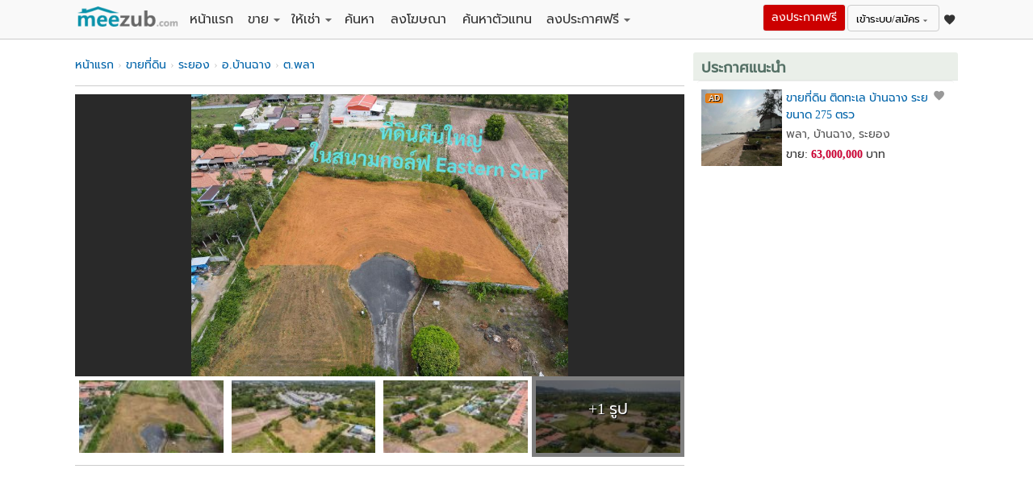

--- FILE ---
content_type: text/html; charset=UTF-8
request_url: https://www.meezub.com/land-sale/730281
body_size: 10072
content:
<!DOCTYPE html><html lang="th"><head>
	<meta http-equiv="Content-Type" content="text/html; charset=utf-8" />
	<title>ขายที่ดิน 2-1-31 ไร่ ในสนามกอล์ฟ Eastern Star</title>
	<meta charset="UTF-8" />
	
<meta name="description" content="ที่ดินขนาด 2-1-31 ไร่ หรือ 931 ตร.ว สามารถแบ่งขายได้ครับ เจ้าของขายเอง ตั้งอยู่ในโครงการอีสเทิร์นสตาร์กอล์ฟ ซึ่งอยู่ใกล้กับ สนามบินนานาชาติอู่ตะเภา โรงพยาบาลสมเด็จพระนางเจ้าสิริกิติ์ โรงเรียนสองภาษา และโรงเรียน Garden International School โลตัส บ้านฉ" />			<meta name="viewport" content="width=device-width, initial-scale=1">
	<link rel="apple-touch-icon" sizes="180x180" href="/apple-touch-icon.png?v=ms2">
	<link rel="icon" type="image/png" sizes="32x32" href="/favicon-32x32.png?v=ms2">
	<link rel="icon" type="image/png" sizes="16x16" href="/favicon-16x16.png?v=ms2">
	<link rel="manifest" href="/site.webmanifest?v=ms2">
	<link rel="mask-icon" href="/safari-pinned-tab.svg?v=ms2" color="#098ca3">
	<link rel="shortcut icon" href="/favicon.ico?v=ms2">
	<meta name="msapplication-TileColor" content="#b2ecf6">
	<meta name="theme-color" content="#ffffff">
	<meta name="facebook-domain-verification" content="yw8htflaw0dm8niziv2u5qlumwojuz" />
		<script type="text/javascript">
		var page_config = {
			utype: 'GUEST',
			page_location: decodeURI(window.location.href.replace(/https?:\/\/[^\/]+/i, '')),
			'user_properties': {
				user_type: 'GUEST'
			}
		};
		var myruns = new Array();
	</script>
	<script>
		window.onerror = function(message, file, line, col, error) {
			console.log(message, "from", error.stack);
			sendData(data);
		};
		window.addEventListener("error", function(event) {
			console.log(e.error.message, "from", event.error.stack);
			sendData(data);
		});

		function sendData(data) {
			var img = newImage(),
				src = '/apis/jserr/?data=' + encodeURIComponent(JSON.stringify(data));
			img.crossOrigin = 'anonymous';
			img.onload = function success() {
				console.log('success', data);
			};
			img.onerror = img.onabort = function failure() {
				console.error('failure', data);
			};
			img.src = src;
		}
	</script>
	<link rel="stylesheet" type="text/css" href="https://f.meezub.com/statics/style-68941aa1afbd5.css"/><script type="text/javascript" defer src="https://f.meezub.com/statics/main-68a422bd6b454.js"></script>	<!-- <link href="https://fonts.googleapis.com/css?family=Prompt" rel="stylesheet"> -->
	<style type="text/css">
		/* #header-wrap{margin-bottom:20px} */
		.autocomplete-suggestions .txt {
			float: left;
		}

		.autocomplete-suggestions .type {
			float: right;
			border: solid 1px darkolivegreen;
			color: darkolivegreen;
			padding: 0 5px;
			border-radius: 3px;
			font-size: 0.8em;
		}

		.btn-addnew {
			line-height: 32px;
		}

		#btn-myfav {
			border: none;
			background: none;
		}

		#btn-myfav:hover {
			opacity: 0.4;
		}
	</style>
	<meta property="og:url" content="https://www.meezub.com/land-sale/730281" /><meta property="og:type" content="website" /><meta property="fb:app_id" content="235895263250874" /><meta property="og:title" content="ขายที่ดิน 2-1-31 ไร่ ในสนามกอล์ฟ Eastern Star" /><meta property="og:description" content="ที่ดินขนาด 2-1-31 ไร่ หรือ 931 ตร.ว สามารถแบ่งขายได้ครับ เจ้าของขายเอง ตั้งอยู่ในโครงการอีสเทิร์นสตาร์กอล์ฟ ซึ่งอยู่ใกล้กับ สนามบินนานาชาติอู่ตะเภา โรงพยาบาลสมเด็จพระนางเจ้าสิริกิติ์ โรงเรียนสองภาษา และโรงเรียน Garden International School โลตัส บ้านฉ" /><meta property="og:image" content="https://f.meezub.com/media/property/photos/23/1103/65450b7ba5219.jpg" /><script>
	page_config = Object.assign(page_config, {"content_type":"detail","lang":"th","id":730281,"type":"land","for":"ขายland","pv_name":null,"am_name":null,"tb_name":null});</script>

<script type="application/ld+json">{"@context":"https://schema.org","@type":"BreadcrumbList","name":"ประกาศขาย","itemListElement":[{"@type":"ListItem","position":1,"name":"หน้าแรก","item":"https://www.meezub.com/"},{"@type":"ListItem","position":2,"name":"ขายที่ดิน","item":"https://www.meezub.com/lands-for-sale/"},{"@type":"ListItem","position":3,"name":"ระยอง","item":"https://www.meezub.com/lands-for-sale/rayong/"},{"@type":"ListItem","position":4,"name":"อ.บ้านฉาง","item":"https://www.meezub.com/lands-for-sale/rayong/ban-chang/"},{"@type":"ListItem","position":5,"name":"ต.พลา","item":"https://www.meezub.com/lands-for-sale/rayong/ban-chang/phla/"}]}</script>
<script type="application/ld+json">{"@context":"https://schema.org","@type":"Product","name":"ขายที่ดิน 2-1-31 ไร่ ในสนามกอล์ฟ Eastern Star","description":"ที่ดินขนาด 2-1-31 ไร่ หรือ 931 ตร.ว สามารถแบ่งขายได้ครับ เจ้าของขายเอง ตั้งอยู่ในโครงการอีสเทิร์นสตาร์กอล์ฟ ซึ่งอยู่ใกล้กับ สนามบินนานาชาติอู่ตะเภา โรงพยาบาลสมเด็จพระนางเจ้าสิริกิติ์ โรงเรียนสองภาษา และโรงเรียน Garden International School โลตัส บ้านฉ","url":"https://www.meezub.com/land-sale/730281","category":"ที่ดิน","brand":{"@type":"Brand","name":"Meezub"},"image":"https://f.meezub.com/media/property/photos/23/1103/65450b7ba5219.jpg","offers":{"@type":"Offer","price":25000000,"priceCurrency":"THB","availability":"https://schema.org/InStock","url":"https://www.meezub.com/land-sale/730281","description":"ขาย"},"location":{"@type":"Place","address":{"@type":"PostalAddress","addressLocality":"บ้านฉาง","addressRegion":"ระยอง","addressCountry":"TH"},"geo":{"@type":"GeoCoordinates","latitude":"12.69272423","longitude":"101.03489685"}}}</script>	<link rel="canonical" href="https://www.meezub.com/land-sale/730281" />	<meta name="viewport" content="width=device-width, initial-scale=1">
			<!-- <script async src="https://www.googletagmanager.com/gtag/js?id=G-4NEZK5DXGR"></script>
<script>
  window.dataLayer = window.dataLayer || [];
  function gtag(){dataLayer.push(arguments);}
  gtag('js', new Date());
  gtag('config', 'G-4NEZK5DXGR',page_config);
</script> -->

		<!-- Google tag (gtag.js) JU-->
		<script async src="https://www.googletagmanager.com/gtag/js?id=G-H2BYVBNK1D"></script>
		<script>
			window.dataLayer = window.dataLayer || [];

			function gtag() {
				dataLayer.push(arguments);
			}
			gtag('js', new Date());
			gtag('config', 'G-H2BYVBNK1D', page_config);
		</script>
		<script async src="https://pagead2.googlesyndication.com/pagead/js/adsbygoogle.js?client=ca-pub-5056929932896373" crossorigin="anonymous"></script>
</head>

<body class="detail">
	<noscript>
		<div style="font-style:30px;color:red;padding:30px 0;text-align:center;background:#ffd4d4;">เบราว์เซอร์ของคุณถูกปิดการใช้งาน Javascript อยู่</div>
	</noscript>
			<script type="text/javascript">
			</script>
	<header id="header-wrap">
		<div id="header">
			<div class="mainw">
				<button id="mn-main" aria-label="เมนูหลัก"><span></span><span></span><span></span></button>
				<div id="logo">
					<a href="/"><img src="https://f.meezub.com/images/meezub_logo.png?v2" width="161" height="32" alt="ขายบ้านที่ดิน บ้านมือสอง คอนโด" /></a>
				</div>
				<div class="bg"></div>
				<ul class="nav lrf site-menu main-menu" data-ref="top" id="main-menu">
					<li style="display:block"><a href="/">หน้าแรก</a></li>
					<li class="dropdown"><a href="#" class="dropdown-toggle">ขาย</a>
						<ul class="dropdown-content">
							<li><a href="/lands-for-sale/">ขายที่ดิน</a></li><li><a href="/houses-for-sale/">ขายบ้าน</a></li><li><a href="/condos-for-sale/">ขายคอนโด</a></li><li><a href="/townhouses-for-sale/">ขายทาวน์เฮาส์</a></li><li><a href="/apartments-for-sale/">ขายอพาร์ทเม้นท์ / โรงแรม</a></li><li><a href="/buildings-for-sale/">ขายอาคารพาณิชย์ / สำนักงาน</a></li><li><a href="/factories-for-sale/">ขายโรงงาน / โกดัง</a></li>						</ul>
					</li>
					<li class="dropdown"><a href="#" class="dropdown-toggle">ให้เช่า</a>
						<ul class="dropdown-content">
							<li><a href="/lands-for-rent/">ให้เช่าที่ดิน</a></li><li><a href="/houses-for-rent/">ให้เช่าบ้าน</a></li><li><a href="/condos-for-rent/">ให้เช่าคอนโด</a></li><li><a href="/townhouses-for-rent/">ให้เช่าทาวน์เฮาส์</a></li><li><a href="/apartments-for-rent/">ให้เช่าอพาร์ทเม้นท์ / โรงแรม</a></li><li><a href="/buildings-for-rent/">ให้เช่าอาคารพาณิชย์ / สำนักงาน</a></li><li><a href="/factories-for-rent/">ให้เช่าโรงงาน / โกดัง</a></li>						</ul>
					</li>
					<li><a href="/search/">ค้นหา</a></li>
					<li><a href="/advertise/">ลงโฆษณา</a></li>
					<li><a href="/agents/">ค้นหาตัวแทน</a></li>
					<!--<li><a href="/inquiries/">ประกาศหา</a></li> -->
					<li class="dropdown"><a href="#" class="dropdown-toggle">ลงประกาศฟรี</a>
						<ul class="dropdown-content">
							<li><a href="/postfree/ลงประกาศขายฟรี">ลงประกาศขายฟรี</a></li>
							<li><a href="/postfree/ลงประกาศให้เช่าฟรี">ลงประกาศให้เช่าฟรี</a></li>
						</ul>
					</li>
				</ul>
				<button class="link" data-url="/mybookmark/" id="btn-myfav"></button>
				<button type="button" id="mn-login" aria-label="เมนูสมาชิก"><span>เข้าระบบ/สมัคร</span></button>
				<button type="button" id="mn-user" aria-label="เมนูสมาชิก"></button>
				<span data-url="/postfree/?rf=btnadd" title="ลงประกาศฟรี" class="link btn-addnew">ลงประกาศฟรี</span>
								<ul class="nav navbar-right site-menu right-menu" id="main-menu-login">
					<li><a href="https://www.meezub.com/login/">เข้าสู่ระบบ</a></li><li><a href="https://www.meezub.com/register/">สมัครสมาชิก</a></li>				</ul>
			</div>
		</div>
	</header>
			

	<main class="mainw" id="main-contain"><style type="text/css">
	.cont-r .topic_list .it .info {
		margin-left: 5px;
	}

	dt,
	dd {
		padding: 4px 0;
	}

	#i730281 {
		display: none;
	}

	#contact.avatar .avatar {
		width: 70px;
		height: 70px;
		float: left;
		margin-right: 10px;
	}

	#contact.avatar .avatar img {
		width: 100%;
	}

	.vip-tag {
		padding: 2px 5px 3px;
		color: #fff;
		font-size: 10px;
		font-style: normal;
		text-shadow: 1px 1px 0 #000;
		border: solid 1px #E87400;
		-moz-border-radius: 2px;
		border-radius: 2px;
		display: inline-block;
		background: rgba(236, 118, 0, 0.8);
		line-height: 80%;
	}

	#btn-viewmap {
		width: 100px;
		height: 70px;
		float: right;
		background: #eee;
		margin-left: 5px;
		box-shadow: 2px 2px 3px #ccc;
		position: relative
	}

	#btn-viewmap:hover {
		opacity: 0.8
	}

	#btn-viewmap span {
		position: absolute;
		top: 50px;
		left: 0;
		right: 0;
		text-align: center;
		font-family: Prompt, Tahoma, Verdana;
		font-size: 13px
	}

	.price.p2 {
		color: #fff;
		background: #b0b0b0;
		display: inline-block;
		padding: 1px 8px;
		border-radius: 15px
	}

	.phones>* {
		display: block;
		line-height: 35px;
		color: #1042d8;
		background: #fff;
		border: solid 1px #1042d8;
		border-radius: 5px;
		padding: 0 10px;
		margin: 0 0 5px;
		box-shadow: 2px 2px #eee;
	}

	.phones>*:before {
		content: '\e936';
		font-family: icons;
		display: inline-block;
		margin-right: 5px;
	}

	.phones>*:hover {
		text-decoration: none;
		background: #f0f0f0;
	}

	.d {
		display: none
	}

	.listing-thb {
		margin: 0 -5px 0 -5px;
		padding: 10px 0
	}

	.listing-thb .it {
		margin-bottom: 15px;
	}

	.listing-thb .foot {
		display: none;
	}

	.listing-thb .thb {
		position: relative;
		display: block;
		overflow: hidden;
		height: 50vw;
	}

	.listing-thb .thb img {
		width: 100%;
		height: 100%;
		object-fit: cover;
	}

	.listing-thb .title {
		max-height: 40px;
		overflow: hidden;
		display: block;
		margin-bottom: 5px;
	}

	.listing-thb .info {
		padding: 8px;
	}

	.listing-thb .addr,
	.listing-thb .size {
		white-space: nowrap;
		overflow: hidden;
		color: #666;
		font-size: 12px;
	}

	.listing-thb .p1 {
		color: #C03;
		font-size: 14px;
		text-shadow: 1px 1px 1px #eee;
		font-weight: bold;
		text-shadow: 1px 1px 1px #eee;
	}

	.listing-thb .p2 {
		display: none;
	}

	.listing-thb .bookmark {
		display: none;
	}

	.link-share {
		margin: 15px 0;
		border: solid 1px #ccc;
		background: #f6f6f6;
		border-radius: 3px;
		padding: 5px
	}

	.link-share input {
		background: #fff;
		border: solid 1px #ccc;
		width: 100%;
		padding: 0 5px;
		line-height: 25px;
	}

	.link-share .lb {
		margin-bottom: 5px;
		color: #03C
	}

	.share-btn {
		height: 30px;
	}

	.breadcrumb+.breadcrumb {
		margin-top: -15px
	}

	.bprice {
		font-size: 18px;
		color: #C10000;
		text-shadow: 1px 1px 2px #ccc;
		margin-right: 5px
	}

	.link-call:before {
		content: '\e936';
		font-family: icons;
		display: inline-block;
		margin-right: 3px;
	}

	.pgallery {
		margin: 10x 0 15px;
		padding: 10px 0;
		border-bottom: solid 1px #ccc;
		border-top: solid 1px #ccc
	}

	.pgallery .cover {
		width: 100%;
		height: 350px;
		object-fit: cover;
		display: block;
		overflow: hidden;
		text-align: center;
		background: #292929;
	}

	.pgallery .cover img {
		width: 100%;
		height: 100%;
		object-fit: contain;
	}

	.pgallery .pgallery-photos a {
		height: 80px;
		width: 25%;
		display: block;
		flex: auto;
		object-fit: cover;
		padding: 5px;
		overflow: hidden;
		float: left;
	}

	.pgallery .pgallery-photos a img {
		transition: transform 0.2s;
		width: 100%;
		height: 100%;
		object-fit: cover;
	}

	.pgallery .pgallery-photos a:hover img {
		transform: scale(1.025);
	}

	.pgallery .pgallery-photos .more {
		position: relative
	}

	.pgallery .pgallery-photos .more div {
		background: rgba(0, 0, 0, 0.5);
		position: absolute;
		top: 0;
		right: 0;
		bottom: 0;
		left: 0;
		color: #fff;
		text-align: center;
		text-shadow: 1px 1px 1px #000;
		font-size: 20px;
		padding-top: 25px
	}

	.gad {
		padding: 10px 0 15px;
	}

	.top-catg {
		float: left;
	}

	.top-catg a {
		display: inline-block;
		margin: 5px 3px 3px 0;
		line-height: 30px;
		font-weight: bold;
		border: solid 1px #ddd;
		padding: 0 10px;
		border-radius: 14px;
		color: #11769f;
	}

	.link.phone-call {
		border: solid 1px #ccc;
		padding: 2px 10px 1px;
		margin: 0 5px 2px;
		border-radius: 1em;
		display: inline-block;
	}

	@media (min-width: 600px) {
		.phones {
			display: flex;
			flex-wrap: wrap;
		}

		.phones>* {
			width: 49%;
			margin: 0 1% 1% 0;
		}

		.pgallery .pgallery-photos a {
			height: 100px;
		}

		.listing-thb .thb {
			height: 30vw;
		}

		.listing-thb .info {
			height: 95px;
		}

		.listing-thb .it {
			width: 48%;
			margin: 0 1% 10px 1%;
			float: left;
		}

	}

	@media (min-width: 768px) {
		.listing-thb .it {
			width: 31%
		}

		.listing-thb .it .thb {
			height: 160px
		}

		.link-share .lb {
			font-size: 0.9em
		}

		ul.list {
			margin: 0 0 10px
		}

		ul.list li {
			border-bottom: none
		}

		ul.list li:before {
			content: "• ";
			color: #666
		}

		ul.list li a {
			display: inline;
			line-height: normal
		}

		.detail .cont-lmt-more {
			text-align: left;
			padding: 0 10px;
			background: none;
			opacity: 1;
			color: #C10000;
			display: inline-block
		}

		.pgallery .cover {
			max-height: 500px
		}

		.pgallery .pgallery-photos a {
			max-height: 100px
		}

		.phones>* {
			width: 32%;
		}
	}
</style>
<script type="text/javascript">
	const post_data={"lang":"th","addr":"21-2102-210202","id":730281,"type":"land","pv_name":null,"am_name":null,"tb_name":null};</script>
<div class="cont-l">
	<div class="box">
		<nav>
			<ol class="breadcrumb lrf" data-ref="dh"><li><a href="/">หน้าแรก</a></li><li><a href="/lands-for-sale/">ขายที่ดิน</a></li><li><a href="/lands-for-sale/rayong/">ระยอง</a></li><li><a href="/lands-for-sale/rayong/ban-chang/">อ.บ้านฉาง</a></li><li><a href="/lands-for-sale/rayong/ban-chang/phla/">ต.พลา</a></li></ol>		</nav>
						<div class="pgallery" id="pgallery" class="clear" data-autohide="false"><a data-fslightbox href="https://f2.meezub.com/media/property/photos/23/1103/65450b7ba5219.jpg" target="_blank" class="cover"><img src="https://f2.meezub.com/media/property/photos/23/1103/65450b7ba5219.jpg" alt=" - ขายที่ดิน 2-1-31 ไร่ ในสนามกอล์ฟ Eastern Star" /></a><div class="pgallery-photos clear"><a data-fslightbox href="https://f2.meezub.com/media/property/photos/23/1103/65450b7c33a23.jpg" target="_blank"><img src="https://f.meezub.com/media/property/thbs/23/1103/65450b7c33a23.jpg" alt=" - ขายที่ดิน 2-1-31 ไร่ ในสนามกอล์ฟ Eastern Star" /></a><a data-fslightbox href="https://f2.meezub.com/media/property/photos/23/1103/65450b7c95828.jpg" target="_blank"><img src="https://f.meezub.com/media/property/thbs/23/1103/65450b7c95828.jpg" alt=" - ขายที่ดิน 2-1-31 ไร่ ในสนามกอล์ฟ Eastern Star" /></a><a data-fslightbox href="https://f2.meezub.com/media/property/photos/23/1103/65450b7d02a75.jpg" target="_blank"><img src="https://f.meezub.com/media/property/thbs/23/1103/65450b7d02a75.jpg" alt=" - ขายที่ดิน 2-1-31 ไร่ ในสนามกอล์ฟ Eastern Star" /></a><a data-fslightbox href="https://f2.meezub.com/media/property/photos/23/1103/65450b7d669ea.jpg" target="_blank" class="more"><img src="https://f.meezub.com/media/property/thbs/23/1103/65450b7d669ea.jpg" alt=" - ขายที่ดิน 2-1-31 ไร่ ในสนามกอล์ฟ Eastern Star" /><div>+1 รูป</div></a></div></div>		<div class="mr-b">
			 <!-- DDT-RES-DETAIL-TOP --><ins class="adsbygoogle ad-res-top" style="display:block" data-ad-client="ca-pub-5056929932896373" data-ad-slot="2005539843"></ins><script> (adsbygoogle = window.adsbygoogle || []).push({}); </script>		</div>
		<div class="top-catg"><a href="/lands-for-sale//">ขายที่ดิน</a></div>		<div class="share-btns clear" style="text-align:right;padding:10px 0 15px">
						<a class="share-btn facebook" rel="nofollow" href="https://www.facebook.com/sharer.php?u=https://www.meezub.com/730281" target="_blank"><i class="ic-facebook2"></i> <span>FB</span></a>
			<a class="share-btn line" rel="nofollow" href="https://lineit.line.me/share/ui?url=https://www.meezub.com/730281" target="_blank"><i class="ic-hangouts"></i> <span>LINE</span></a>
			<a class="share-btn email" rel="nofollow" href="/cdn-cgi/l/email-protection#[base64]" target="_blank"><i class="ic-mail2"></i> <span>Email</span></a>
		</div>

		<h1>ขายที่ดิน 2-1-31 ไร่ ในสนามกอล์ฟ Eastern Star</h1>
		<input id="entry-id" type="hidden" value="730281" />
		<div id="postinfo" class="clear">
			<div class="time">
				อัพเดทล่าสุด: <span id="post-update"><div class="lds-dual-ring"></div></span>			</div>
			<div class="pnbookmark">
				<button class="button small bookmark fav-730281" data-id="730281"> บันทึกประกาศ</button>			</div>
		</div>
				<dl class="mr-b">
			<a id="btn-viewmap" href="https://www.google.com/maps/search/?api=1&query=12.69272423,101.03489685" title="ดูแผนที่" target="_blank"><img src="https://f.meezub.com/images/view_map2.png" width="100" height="70" alt="ดูแผนที่" /><span>ดูแผนที่</span></a><dt>ราคาขาย</dt><dd><span class="bprice"><span class="price">25,000,000 บาท</span></span><span class="price p2">26,844 / ตร.ว.</span> <span class="price p2">10,737,679 / ไร่</span></dd>			<dt>เลขประกาศ</dt>
			<dd>730281</dd>
						<dt>สถานที่ตั้ง</dt>
			<dd>
				<div id="paddr">พลา, บ้านฉาง, ระยอง</div><a href="https://www.google.com/maps/search/แผนที่ พลา, บ้านฉาง, ระยอง/" target="_blank" class="view_bound" rel="nofollow noopener"><i class="ic-map"></i> ดูแผนที่ พลา</a>			</dd>
			<dt>ขนาดพื้นที่</dt>
			<dd><span class="size1">พื้นที่ 2 ไร่ 131.3 ตร.วา </span> </dd>
		</dl>
		<div style="border-radius:3px;background:#f9f9f9;padding:5px 10px;border:solid 1px #f0f0f0" class="mr-b"><h2 style="margin-top:15px">การติดต่อ</h2><dl><dt>เบอร์โทร</dt><dd class="phones"><a href="tel:0917793777">0917793777</a> </dd><dt>LINE ID</dt><dd><i class="ic-line"></i> <span class="link" data-url="http://line.me/ti/p/~chuenjaicell" data-target="_blank" rel="nofollow">chuenjaicell</span></dd></dl><div style="text-shadow:1px 1px 0 #fff;color:#b73916;font-size:0.9em"><i class="ic-comment"></i> กรุณาแจ้งว่า ดูจากเว็บ Meezub.com ขอบคุณครับ</div></div>		<div class="alert alert-warning" style="margin-top:10px;"><i class="ic-warning1"></i> Meezub.com เป็นพื้นที่ฝากประกาศเท่านั้น <strong>กรุณาตรวจสอบข้อมูลอย่างรอบคอบ เพื่อป้องกันการถูกหลอกลวง</strong></div>
		<div class="gad" style="text-align:center;padding:20px 0;"> <!-- DDT-RES-DETAIL-TXT --><ins class="adsbygoogle ad-res-txt" style="display:block" data-ad-client="ca-pub-5056929932896373" data-ad-slot="6003590645"></ins><script data-cfasync="false" src="/cdn-cgi/scripts/5c5dd728/cloudflare-static/email-decode.min.js"></script><script> (adsbygoogle = window.adsbygoogle || []).push({}); </script></div>		<div id="mr-b"><h2>ลักษณะเด่น</h2><ul class="cgroup lrf" data-ref="dopt"><li>ติดถนน</li><li>ถนนลาดยาง</li><li>ถนนรถสวนทางได้</li><li>เจ้าของขายเอง</li><li>หมู่บ้านจัดสรร</li><li>ที่ดินเปล่า</li><li>ที่ดินแบ่งขาย</li><li>ที่ดินจัดสรร</li><li>มีแหล่งน้ำ-ขุดสระ</li><li>มีน้ำประปา</li><li>มีไฟฟ้า</li><li>มีโทรศัพท์เข้าถึง</li><li>ใกล้ระบบคมนาคมขนส่ง</li><li>ใกล้หน่วยงานราชการ</li><li>ใกล้แหล่งชุมชน</li><li>ใกล้สถานที่ท่องเที่ยว</li></ul></div>		<h2>รายละเอียด</h2>
		<div class="post-detail mr-b cont-lmt" id="post-detail" data-evt="dt">
			<div class="content">ที่ดินขนาด 2-1-31 ไร่ หรือ 931 ตร.ว<br />*สามารถแบ่งขายได้ครับ เจ้าของขายเอง*<br /><br />ตั้งอยู่ในโครงการอีสเทิร์นสตาร์กอล์ฟ ซึ่งอยู่ใกล้กับ<br />สนามบินนานาชาติอู่ตะเภา<br />โรงพยาบาลสมเด็จพระนางเจ้าสิริกิติ์<br />โรงเรียนสองภาษา และโรงเรียน Garden International School<br />โลตัส บ้านฉาง<br />โรบินสัน บ้านฉาง<br />หาดพลา (ขับรถ 5 นาทีถึง)<br /><br />ราคา 25,000,000 บาท<br /><br />สามารถหาข้อมูลเพิ่มเติมได้<br /><span class="link" data-url="https://baanvr.com/utp-easternstar" data-target="_blank">https://baanvr.com/utp-easternstar</span><br /><br />ติดต่อ กรินทร์ 0917793777<br />Line: chuenjaicell</div>		</div>
		<div style="border-radius:3px;background:#f9f9f9;padding:5px 10px;border:solid 1px #f0f0f0;margin-top:10px" class="mr-b"><h2 style="margin-top:15px">การติดต่อ</h2><dl><dt>เบอร์โทร</dt><dd class="phones"><a href="tel:0917793777">0917793777</a> </dd><dt>LINE ID</dt><dd><i class="ic-line"></i> <span class="link" data-url="http://line.me/ti/p/~chuenjaicell" data-target="_blank" rel="noreferrer">chuenjaicell</span></dd></dl><div style="text-shadow:1px 1px 0 #fff;color:#b73916;font-size:0.9em"><i class="ic-comment"></i> กรุณาแจ้งว่าดูจากเว็บ Meezub.com ขอบคุณครับ</div></div>		<div class="near-locations mr-b clear lrf" data-ref="dnr"><h2>สถานที่ใกล้เคียง</h2><ul><li>สนามบินอู่ตะเภา <span class="km">(0.1 กม.)</span></li><li>สถานีรถไฟบ้านฉาง <span class="km">(2.6 กม.)</span></li><li>เทสโก้โลตัส(บ้านฉาง) <span class="km">(3.3 กม.)</span></li><li>หาดพยูน <span class="km">(4.2 กม.)</span></li><li>นิคมอุตสาหกรรมผาแดง <span class="km">(5.2 กม.)</span></li><li>นิคมอุตสหกรรมมาบตาพุด <span class="km">(5.8 กม.)</span></li></ul></div>		<div class="link-share">
			<div class="lb"><i class="ic-share"></i> ลิงค์สำหรับโพสต์&แชร์ ประกาศนี้:</div><input type="text" value="https://www.meezub.com/730281" onclick="this.select();ga_event('link-share','click','730281')" />
			<div style="margin-top:8px">
				<a class="share-btn facebook" rel="nofollow noopener" href="https://www.facebook.com/sharer.php?u=https://www.meezub.com/730281" target="_blank"><i class="ic-facebook2"></i> <span>FB</span></a>
				<a class="share-btn line" rel="nofollow noopener" href="https://lineit.line.me/share/ui?url=https://www.meezub.com/730281" target="_blank"><i class="ic-hangouts"></i> <span>LINE</span></a>
				<a class="share-btn email" rel="nofollow noopener" href="/cdn-cgi/l/email-protection#[base64]" target="_blank"><i class="ic-mail2"></i> <span>Email</span></a>
			</div>
		</div>
		<div class="postctrl" id="manage" data-id="730281">
			<a href="#" id="btn-report" class="report" rel="nofollow">แจ้งลบ</a>		</div>

		<div class="box wg avatar" id="contact"><h2 class="head">ผู้ลงประกาศ</h2><div class="avatar"><img src="https://f.meezub.com/media/avatar/thbs/23/1103/6544ff1c62bd2.jpg" width="70" height="70" /></div><dl class="info"><dt>ชื่อ</dt><dd><i class="ic-user" aria-hidden="true"></i> <a href="https://www.meezub.com/member/66129/" target="_blank">กรินทร์ โชตินิพัทธ์</a></dd><dt>มือถือ</dt><dd><i class="ic-call"></i> 091-779-3777</dd><dt>ใช้งานล่าสุด:</dt><dd><span id="user-lastlogin">--</span></dd></dl></div>		<div id="related-keyword2" class="lrf" data-ref="dlkw">
			<h2>คำค้นหาใกล้เคียง</h2>
					</div>

		<aside class="box wg nopad" id="related_posts">
			<!-- Related Posts-->
			<h2 class="head">ประกาศที่เกี่ยวข้อง</h2>
			<div class="listing-thb ads-list ad-load"><div class="it sponser map" data-id="769434" id="i769434"><a class="thb" href="/land-sale/769434" target="_blank"><img src="https://f.meezub.com/media/property/thbs3x/24/0715/6694daf4ed35e.jpg" alt="ขายที่ดิน - ขายที่ดิน ติดทะเล บ้านฉาง ระยอง ขนาด 275 ตรว" /></a><div class="info"><button type="button" class="bookmark fav-769434" aria-label="บันทึกเก็บไว้"></i></button><a href="/land-sale/769434" class="title" target="_blank" title="ขายที่ดิน ติดทะเล บ้านฉาง ระยอง ขนาด 275 ตรว">ขายที่ดิน ติดทะเล บ้านฉาง ระยอง ขนาด 275 ตรว</a><div class="addr">พลา, บ้านฉาง, ระยอง</div><div class="price">ขาย: <span class="price p1">63,000,000</span> บาท</div><div class="foot"><div class="more">ดูรายละเอียด - ติดต่อ</div></div></div></div><div class="it" data-id="639508" id="i639508"><a class="thb" href="/land-sale/639508" target="_blank"><img src="https://f.meezub.com/media/property/thbs3x/22/0515/62811bc0079cd_png.jpg" alt="ขายที่ดิน - ขายที่ดินระยอง บ้านฉางติดทะเล 19-1-63ไร่ ทำเลทองติดถนนเลียบชายฝั่งทะเล" /></a><div class="info"><button type="button" class="bookmark fav-639508" aria-label="บันทึกเก็บไว้"></i></button><a href="/land-sale/639508" class="title" target="_blank" title="ขายที่ดินระยอง บ้านฉางติดทะเล 19-1-63ไร่ ทำเลทองติดถนนเลียบชายฝั่งทะเล">ขายที่ดินระยอง บ้านฉางติดทะเล 19-1-63ไร่ ทำเลทองติดถนนเลียบชายฝั่งทะเล</a><div class="addr">พลา, บ้านฉาง, ระยอง</div><div class="price">ขาย: <span class="price p1">582,225,000</span> บาท</div><div class="foot"><div class="more">ดูรายละเอียด - ติดต่อ</div></div></div></div><div class="it" data-id="639510" id="i639510"><a class="thb" href="/land-sale/639510" target="_blank"><img src="https://f.meezub.com/media/property/thbs3x/22/0515/62811ce6258b8_png.jpg" alt="ขายที่ดิน - ขายที่ดินระยอง ติดทะเลบ้านฉาง 19-1-63ไร่ ทำเลทองติดถนนเลียบชายฝั่งทะเล" /></a><div class="info"><button type="button" class="bookmark fav-639510" aria-label="บันทึกเก็บไว้"></i></button><a href="/land-sale/639510" class="title" target="_blank" title="ขายที่ดินระยอง ติดทะเลบ้านฉาง 19-1-63ไร่ ทำเลทองติดถนนเลียบชายฝั่งทะเล">ขายที่ดินระยอง ติดทะเลบ้านฉาง 19-1-63ไร่ ทำเลทองติดถนนเลียบชายฝั่งทะเล</a><div class="addr">พลา, บ้านฉาง, ระยอง</div><div class="price">ขาย: <span class="price p1">582,225,000</span> บาท</div><div class="foot"><div class="more">ดูรายละเอียด - ติดต่อ</div></div></div></div><div class="it" data-id="730655" id="i730655"><a class="thb" href="/land-sale/730655" target="_blank"><img src="https://f.meezub.com/media/property/thbs3x/23/1106/6548d2ff6b20f.jpg" alt="ขายที่ดิน - ขายที่ดินผังสีแดง 6-0-89 ไร่ ติดถนนสุขุมวิท อ.บ้านฉาง จ.ระยอง" /></a><div class="info"><button type="button" class="bookmark fav-730655" aria-label="บันทึกเก็บไว้"></i></button><a href="/land-sale/730655" class="title" target="_blank" title="ขายที่ดินผังสีแดง 6-0-89 ไร่ ติดถนนสุขุมวิท อ.บ้านฉาง จ.ระยอง">ขายที่ดินผังสีแดง 6-0-89 ไร่ ติดถนนสุขุมวิท อ.บ้านฉาง จ.ระยอง</a><div class="addr">ถนน- สุขุมวิท, พลา, บ้านฉาง, ระยอง</div><div class="price">ขาย: <span class="price p1">80,000,000</span> บาท</div><div class="foot"><div class="more">ดูรายละเอียด - ติดต่อ</div></div></div></div><div class="it map" data-id="735271" id="i735271"><a class="thb" href="/land-sale/735271" target="_blank"><img src="https://f.meezub.com/media/property/thbs3x/23/1207/6571f1291540b.jpg" alt="ขายที่ดิน - ที่ดิน 931.3 ตร.ว. ทำเลทอง อ.บ้านฉาง จ.ระยอง 5นาทีถึงหาดพลา ใกล้สนามบินอู่ตะเภา โลตัส โรบินสันฯ" /></a><div class="info"><button type="button" class="bookmark fav-735271" aria-label="บันทึกเก็บไว้"></i></button><a href="/land-sale/735271" class="title" target="_blank" title="ที่ดิน 931.3 ตร.ว. ทำเลทอง อ.บ้านฉาง จ.ระยอง 5นาทีถึงหาดพลา ใกล้สนามบินอู่ตะเภา โลตัส โรบินสันฯ">ที่ดิน 931.3 ตร.ว. ทำเลทอง อ.บ้านฉาง จ.ระยอง 5นาทีถึงหาดพลา ใกล้สนามบินอู่ตะเภา โลตัส โรบินสันฯ</a><div class="addr">พลา, บ้านฉาง, ระยอง</div><div class="price">ขาย: <span class="price p1">25,000,000</span> บาท</div><div class="foot"><div class="more">ดูรายละเอียด - ติดต่อ</div></div></div></div><div class="it" data-id="835112" id="i835112"><a class="thb" href="/land-sale/835112" target="_blank"><img src="https://f.meezub.com/media/property/thbs3x/25/1219/69450def5bf2e.jpg" alt="ขายที่ดิน - ขายที่ดินเปล่า ทำเลดี ติดสนามกล็อฟ eastern star ตำบลพลา อำเภอบ้านฉาง จังหวัดระยอง" /></a><div class="info"><button type="button" class="bookmark fav-835112" aria-label="บันทึกเก็บไว้"></i></button><a href="/land-sale/835112" class="title" target="_blank" title="ขายที่ดินเปล่า ทำเลดี ติดสนามกล็อฟ eastern star ตำบลพลา อำเภอบ้านฉาง จังหวัดระยอง">ขายที่ดินเปล่า ทำเลดี ติดสนามกล็อฟ eastern star ตำบลพลา อำเภอบ้านฉาง จังหวัดระยอง</a><div class="addr">พลา, บ้านฉาง, ระยอง</div><div class="price">ขาย: <span class="price p1">12,500,000</span> บาท</div><div class="foot"><div class="more">ดูรายละเอียด - ติดต่อ</div></div></div></div><div class="it" data-id="663105" id="i663105"><a class="thb" href="/land-sale/663105" target="_blank"><img src="https://f.meezub.com/media/property/thbs3x/22/1010/63444a13692df.jpg" alt="ขายที่ดิน - ขายที่ดินระยอง บ้านฉาง 14-2-23ไร่ ใกล้สนามบินนานาชาติอู่ตะเภา*ผังสีส้ม*" /></a><div class="info"><button type="button" class="bookmark fav-663105" aria-label="บันทึกเก็บไว้"></i></button><a href="/land-sale/663105" class="title" target="_blank" title="ขายที่ดินระยอง บ้านฉาง 14-2-23ไร่ ใกล้สนามบินนานาชาติอู่ตะเภา*ผังสีส้ม*">ขายที่ดินระยอง บ้านฉาง 14-2-23ไร่ ใกล้สนามบินนานาชาติอู่ตะเภา*ผังสีส้ม*</a><div class="addr">พลา, บ้านฉาง, ระยอง</div><div class="price">ขาย: <span class="price p1">87,345,000</span> บาท</div><div class="foot"><div class="more">ดูรายละเอียด - ติดต่อ</div></div></div></div><div class="it" data-id="770129" id="i770129"><a class="thb" href="/land-sale/770129" target="_blank"><img src="https://f.meezub.com/media/property/thbs3x/24/0719/6699f9c8d42ea.jpg" alt="ขายที่ดิน - ขายที่ดินเปล่า ทำเลสวย ใกล้ทะเล ต.พลา อ.บ้านฉาง จ.ระยอง" /></a><div class="info"><button type="button" class="bookmark fav-770129" aria-label="บันทึกเก็บไว้"></i></button><a href="/land-sale/770129" class="title" target="_blank" title="ขายที่ดินเปล่า ทำเลสวย ใกล้ทะเล ต.พลา อ.บ้านฉาง จ.ระยอง">ขายที่ดินเปล่า ทำเลสวย ใกล้ทะเล ต.พลา อ.บ้านฉาง จ.ระยอง</a><div class="addr">พลา, บ้านฉาง, ระยอง</div><div class="price">ขาย: <span class="price p1">7,000,000</span> บาท</div><div class="foot"><div class="more">ดูรายละเอียด - ติดต่อ</div></div></div></div><div class="it" data-id="836960" id="i836960"><a class="thb" href="/land-sale/836960" target="_blank"><img src="https://f.meezub.com/media/property/thbs3x/26/0109/69606180a4d9e.jpg" alt="ขายที่ดิน - ขายที่ดินพลาถมแล้ว 100 ตรว. หลังสนามกอล์ฟอีสเทิร์นสตาร์ ใกล้หาดพลา-3กม. อ.บ้านฉาง ระยอง" /></a><div class="info"><button type="button" class="bookmark fav-836960" aria-label="บันทึกเก็บไว้"></i></button><a href="/land-sale/836960" class="title" target="_blank" title="ขายที่ดินพลาถมแล้ว 100 ตรว. หลังสนามกอล์ฟอีสเทิร์นสตาร์ ใกล้หาดพลา-3กม. อ.บ้านฉาง ระยอง">ขายที่ดินพลาถมแล้ว 100 ตรว. หลังสนามกอล์ฟอีสเทิร์นสตาร์ ใกล้หาดพลา-3กม. อ.บ้านฉาง ระยอง</a><div class="addr">พลา, บ้านฉาง, ระยอง</div><div class="price">ขาย: <span class="price p1">1,000,000</span> บาท</div><div class="foot"><div class="more">ดูรายละเอียด - ติดต่อ</div></div></div></div></div>		</aside>
	</div>
</div>
<aside class="cont-r">
	<div class="box wg nopad hide-mobile">
		<h2 class="head">ประกาศแนะนำ</h2>
		<div class="topic_list small ads-list hide-mobile" data-ref="lar" data-key="rvip-21-2102-210202" data-cache="5"><div class="lds-dual-ring"></div></div><div class="gad"><script data-cfasync="false" src="/cdn-cgi/scripts/5c5dd728/cloudflare-static/email-decode.min.js"></script><script async src="https://pagead2.googlesyndication.com/pagead/js/adsbygoogle.js?client=ca-pub-5056929932896373" crossorigin="anonymous"></script><!-- MZ-DETAIL-R2 --><ins class="adsbygoogle" style="display:block" data-ad-client="ca-pub-5056929932896373" data-ad-slot="7503440058" data-ad-format="auto" data-full-width-responsive="true"></ins><script> (adsbygoogle = window.adsbygoogle || []).push({}); </script></div>	</div>
</aside>
<script type="text/javascript" src="https://f.meezub.com/js/fslightbox/fslightbox.js"></script></main>
		<footer id="footer">
		<div class="mainw">
			<nav class="footer-col"><span class="head">ขาย</span><ul><li><a href="/lands-for-sale/" title="ขายที่ดิน">ขายที่ดิน</a></li><li><a href="/houses-for-sale/" title="ขายบ้าน">ขายบ้าน</a></li><li><a href="/condos-for-sale/" title="ขายคอนโด">ขายคอนโด</a></li><li><a href="/townhouses-for-sale/" title="ขายทาวน์เฮาส์">ขายทาวน์เฮาส์</a></li><li><a href="/buildings-for-sale/" title="ขายอาคารพาณิชย์">ขายอาคารพาณิชย์</a></li></ul></nav><nav class="footer-col"><span class="head">ให้เช่า</span><ul><li><a href="/lands-for-rent/" title="ให้เช่าที่ดิน">ให้เช่าที่ดิน</a></li><li><a href="/houses-for-rent/" title="ให้เช่าบ้าน">ให้เช่าบ้าน</a></li><li><a href="/condos-for-rent/" title="ให้เช่าคอนโด">ให้เช่าคอนโด</a></li><li><a href="/townhouses-for-rent/" title="ให้เช่าทาวน์เฮาส์">ให้เช่าทาวน์เฮาส์</a></li><li><a href="/buildings-for-rent/" title="ให้เช่าอาคารพาณิชย์">ให้เช่าอาคารพาณิชย์</a></li></ul></nav>			<nav class="footer-col">
				<span class="head">การค้นหา</span>
				<ul>
					<li><a href="/lands-for-sale/">ขายที่ดิน</a></li>
					<li><a href="/lands-for-sale/">ประกาศขายที่ดิน</a></li>
					<li><a href="/cheap-land/">ที่ดินราคาถูก</a></li>
					<li><a href="/lands-for-sale/chiang-mai/">ขายที่ดินเชียงใหม่</a></li>
				</ul>
			</nav>
			<nav class="footer-col">
				<span class="head">ติดต่อลงประกาศ</span>
				<ul>
					<li><a href="/postfree/ลงประกาศขายฟรี">ลงประกาศขายฟรี</a></li>
					<li><a href="/postfree/ลงประกาศให้เช่าฟรี">ลงประกาศให้เช่าฟรี</a></li>
					<li><a href="/advertise/">ลงโฆษณา</a></li>
					<li><a href="/contactus/">ติดต่อเว็บไซต์</a></li>
					<li><a href="/privacy-policy/">นโยบายความเป็นส่วนตัว</a></li>
				</ul>
			</nav>
		</div>
		<div class="mainw copyr">
			<div><a href="/">มีทรัพย์.คอม</a> เว็บฝากประกาศขาย/ใช้เช่า ที่ดิน บ้านมือสอง คอนโด อสังหาฯ โครงการใหม่และมือสอง ลงประกาศฟรี <span title="0.025">©2023</span></div>
			<div>ติดต่อเว็บ · LINE ID: <span class="link" data-url="https://lin.ee/dEWlpd0" data-target="_blank">@meezub</span> · Facebook: <span class="link" data-url="https://m.me/1416102001995786" data-target="_blank">messenger</span></div>
							<!-- Default Statcounter code for Meezub.com
https://www.meezub.com -->
				<script type="text/javascript">
					var sc_project = 12880957;
					var sc_invisible = 1;
					var sc_security = "bc042eb9";
				</script>
				<script type="text/javascript" src="https://www.statcounter.com/counter/counter.js" async></script>
				<!-- End of Statcounter Code -->
					</div>
	</footer>

		<script>const uid='b1CXJ69701ab85242b';page_config.load_time=1768954552.362;</script><script defer src="https://static.cloudflareinsights.com/beacon.min.js/vcd15cbe7772f49c399c6a5babf22c1241717689176015" integrity="sha512-ZpsOmlRQV6y907TI0dKBHq9Md29nnaEIPlkf84rnaERnq6zvWvPUqr2ft8M1aS28oN72PdrCzSjY4U6VaAw1EQ==" data-cf-beacon='{"version":"2024.11.0","token":"d70f63fd2b594a84af25a9372cbc85b1","r":1,"server_timing":{"name":{"cfCacheStatus":true,"cfEdge":true,"cfExtPri":true,"cfL4":true,"cfOrigin":true,"cfSpeedBrain":true},"location_startswith":null}}' crossorigin="anonymous"></script>
</body></html>

--- FILE ---
content_type: text/html; charset=UTF-8
request_url: https://www.meezub.com/apis/bookmark/?load=1
body_size: -183
content:
{"bookmark":{"uid":"b1CXJ69701ab85242b","list":[]}}

--- FILE ---
content_type: text/html; charset=UTF-8
request_url: https://www.meezub.com/apis/adslist/?adskey=rvip-21-2102-210202&cache=5
body_size: -36
content:
<div class="it sponser map" data-id="769434" id="i769434"><a class="thb" href="/land-sale/769434" target="_blank"><img src="https://f.meezub.com/media/property/thbs3x/24/0715/6694daf4ed35e.jpg" alt="ขายที่ดิน - ขายที่ดิน ติดทะเล บ้านฉาง ระยอง ขนาด 275 ตรว" /></a><div class="info"><button type="button" class="bookmark fav-769434" aria-label="บันทึกเก็บไว้"></i></button><a href="/land-sale/769434" class="title" target="_blank" title="ขายที่ดิน ติดทะเล บ้านฉาง ระยอง ขนาด 275 ตรว">ขายที่ดิน ติดทะเล บ้านฉาง ระยอง ขนาด 275 ตรว</a><div class="addr">พลา, บ้านฉาง, ระยอง</div><div class="price">ขาย: <span class="price p1">63,000,000</span> บาท</div><div class="foot"><div class="more">ดูรายละเอียด - ติดต่อ</div><div class="date">วันนี้</div></div></div></div>

--- FILE ---
content_type: text/html; charset=utf-8
request_url: https://www.google.com/recaptcha/api2/aframe
body_size: 265
content:
<!DOCTYPE HTML><html><head><meta http-equiv="content-type" content="text/html; charset=UTF-8"></head><body><script nonce="syoepPtNSIlZ7tJ4HeX0xA">/** Anti-fraud and anti-abuse applications only. See google.com/recaptcha */ try{var clients={'sodar':'https://pagead2.googlesyndication.com/pagead/sodar?'};window.addEventListener("message",function(a){try{if(a.source===window.parent){var b=JSON.parse(a.data);var c=clients[b['id']];if(c){var d=document.createElement('img');d.src=c+b['params']+'&rc='+(localStorage.getItem("rc::a")?sessionStorage.getItem("rc::b"):"");window.document.body.appendChild(d);sessionStorage.setItem("rc::e",parseInt(sessionStorage.getItem("rc::e")||0)+1);localStorage.setItem("rc::h",'1768954562769');}}}catch(b){}});window.parent.postMessage("_grecaptcha_ready", "*");}catch(b){}</script></body></html>

--- FILE ---
content_type: application/javascript
request_url: https://stats.meezub.com/v/?u=%2Fland-sale%2F730281&_=1768954553700
body_size: -194
content:
update_postinfo({"post_update":"3 พ.ย. 66, 22:05","last_login":"3 พ.ย. 66, 21:09"});//Doneconst sucess="730281";

--- FILE ---
content_type: application/javascript
request_url: https://stats.meezub.com/v/?al=%2Fland-sale%2F730281&ids=769434&_=1768954554704
body_size: -285
content:
//const sucess=2;